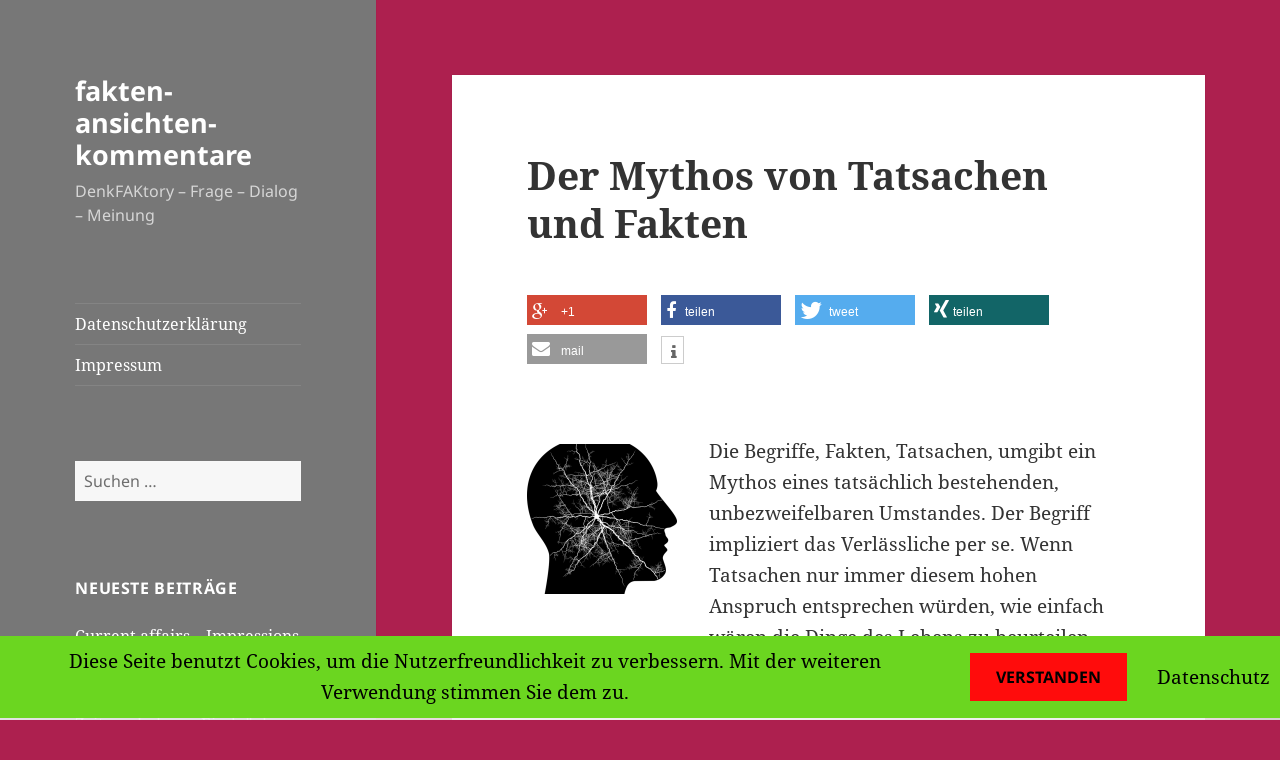

--- FILE ---
content_type: text/html; charset=UTF-8
request_url: https://ks-fak-to-go.de/der-mythos-von-tatsachen-und-fakten/
body_size: 13711
content:
<!DOCTYPE html>
<html lang="de" class="no-js">
<head>
	<meta charset="UTF-8">
	<meta name="viewport" content="width=device-width">
	<link rel="profile" href="https://gmpg.org/xfn/11">
	<link rel="pingback" href="https://ks-fak-to-go.de/xmlrpc.php">
	<script>(function(html){html.className = html.className.replace(/\bno-js\b/,'js')})(document.documentElement);</script>
<title>Der Mythos von Tatsachen und Fakten &#8211; fakten-ansichten-kommentare</title>
<link href="https://ks-fak-to-go.de/wp-content/plugins/shariff-sharing/dep/shariff.complete.css" rel="stylesheet">
<meta name='robots' content='max-image-preview:large' />
<link rel="alternate" type="application/rss+xml" title="fakten-ansichten-kommentare &raquo; Feed" href="https://ks-fak-to-go.de/feed/" />
<link rel="alternate" type="application/rss+xml" title="fakten-ansichten-kommentare &raquo; Kommentar-Feed" href="https://ks-fak-to-go.de/comments/feed/" />
<link rel="alternate" type="application/rss+xml" title="fakten-ansichten-kommentare &raquo; Der Mythos von Tatsachen und Fakten-Kommentar-Feed" href="https://ks-fak-to-go.de/der-mythos-von-tatsachen-und-fakten/feed/" />
<link rel="alternate" title="oEmbed (JSON)" type="application/json+oembed" href="https://ks-fak-to-go.de/wp-json/oembed/1.0/embed?url=https%3A%2F%2Fks-fak-to-go.de%2Fder-mythos-von-tatsachen-und-fakten%2F" />
<link rel="alternate" title="oEmbed (XML)" type="text/xml+oembed" href="https://ks-fak-to-go.de/wp-json/oembed/1.0/embed?url=https%3A%2F%2Fks-fak-to-go.de%2Fder-mythos-von-tatsachen-und-fakten%2F&#038;format=xml" />
<style id='wp-img-auto-sizes-contain-inline-css'>
img:is([sizes=auto i],[sizes^="auto," i]){contain-intrinsic-size:3000px 1500px}
/*# sourceURL=wp-img-auto-sizes-contain-inline-css */
</style>
<style id='wp-emoji-styles-inline-css'>

	img.wp-smiley, img.emoji {
		display: inline !important;
		border: none !important;
		box-shadow: none !important;
		height: 1em !important;
		width: 1em !important;
		margin: 0 0.07em !important;
		vertical-align: -0.1em !important;
		background: none !important;
		padding: 0 !important;
	}
/*# sourceURL=wp-emoji-styles-inline-css */
</style>
<style id='wp-block-library-inline-css'>
:root{--wp-block-synced-color:#7a00df;--wp-block-synced-color--rgb:122,0,223;--wp-bound-block-color:var(--wp-block-synced-color);--wp-editor-canvas-background:#ddd;--wp-admin-theme-color:#007cba;--wp-admin-theme-color--rgb:0,124,186;--wp-admin-theme-color-darker-10:#006ba1;--wp-admin-theme-color-darker-10--rgb:0,107,160.5;--wp-admin-theme-color-darker-20:#005a87;--wp-admin-theme-color-darker-20--rgb:0,90,135;--wp-admin-border-width-focus:2px}@media (min-resolution:192dpi){:root{--wp-admin-border-width-focus:1.5px}}.wp-element-button{cursor:pointer}:root .has-very-light-gray-background-color{background-color:#eee}:root .has-very-dark-gray-background-color{background-color:#313131}:root .has-very-light-gray-color{color:#eee}:root .has-very-dark-gray-color{color:#313131}:root .has-vivid-green-cyan-to-vivid-cyan-blue-gradient-background{background:linear-gradient(135deg,#00d084,#0693e3)}:root .has-purple-crush-gradient-background{background:linear-gradient(135deg,#34e2e4,#4721fb 50%,#ab1dfe)}:root .has-hazy-dawn-gradient-background{background:linear-gradient(135deg,#faaca8,#dad0ec)}:root .has-subdued-olive-gradient-background{background:linear-gradient(135deg,#fafae1,#67a671)}:root .has-atomic-cream-gradient-background{background:linear-gradient(135deg,#fdd79a,#004a59)}:root .has-nightshade-gradient-background{background:linear-gradient(135deg,#330968,#31cdcf)}:root .has-midnight-gradient-background{background:linear-gradient(135deg,#020381,#2874fc)}:root{--wp--preset--font-size--normal:16px;--wp--preset--font-size--huge:42px}.has-regular-font-size{font-size:1em}.has-larger-font-size{font-size:2.625em}.has-normal-font-size{font-size:var(--wp--preset--font-size--normal)}.has-huge-font-size{font-size:var(--wp--preset--font-size--huge)}.has-text-align-center{text-align:center}.has-text-align-left{text-align:left}.has-text-align-right{text-align:right}.has-fit-text{white-space:nowrap!important}#end-resizable-editor-section{display:none}.aligncenter{clear:both}.items-justified-left{justify-content:flex-start}.items-justified-center{justify-content:center}.items-justified-right{justify-content:flex-end}.items-justified-space-between{justify-content:space-between}.screen-reader-text{border:0;clip-path:inset(50%);height:1px;margin:-1px;overflow:hidden;padding:0;position:absolute;width:1px;word-wrap:normal!important}.screen-reader-text:focus{background-color:#ddd;clip-path:none;color:#444;display:block;font-size:1em;height:auto;left:5px;line-height:normal;padding:15px 23px 14px;text-decoration:none;top:5px;width:auto;z-index:100000}html :where(.has-border-color){border-style:solid}html :where([style*=border-top-color]){border-top-style:solid}html :where([style*=border-right-color]){border-right-style:solid}html :where([style*=border-bottom-color]){border-bottom-style:solid}html :where([style*=border-left-color]){border-left-style:solid}html :where([style*=border-width]){border-style:solid}html :where([style*=border-top-width]){border-top-style:solid}html :where([style*=border-right-width]){border-right-style:solid}html :where([style*=border-bottom-width]){border-bottom-style:solid}html :where([style*=border-left-width]){border-left-style:solid}html :where(img[class*=wp-image-]){height:auto;max-width:100%}:where(figure){margin:0 0 1em}html :where(.is-position-sticky){--wp-admin--admin-bar--position-offset:var(--wp-admin--admin-bar--height,0px)}@media screen and (max-width:600px){html :where(.is-position-sticky){--wp-admin--admin-bar--position-offset:0px}}

/*# sourceURL=wp-block-library-inline-css */
</style><style id='global-styles-inline-css'>
:root{--wp--preset--aspect-ratio--square: 1;--wp--preset--aspect-ratio--4-3: 4/3;--wp--preset--aspect-ratio--3-4: 3/4;--wp--preset--aspect-ratio--3-2: 3/2;--wp--preset--aspect-ratio--2-3: 2/3;--wp--preset--aspect-ratio--16-9: 16/9;--wp--preset--aspect-ratio--9-16: 9/16;--wp--preset--color--black: #000000;--wp--preset--color--cyan-bluish-gray: #abb8c3;--wp--preset--color--white: #fff;--wp--preset--color--pale-pink: #f78da7;--wp--preset--color--vivid-red: #cf2e2e;--wp--preset--color--luminous-vivid-orange: #ff6900;--wp--preset--color--luminous-vivid-amber: #fcb900;--wp--preset--color--light-green-cyan: #7bdcb5;--wp--preset--color--vivid-green-cyan: #00d084;--wp--preset--color--pale-cyan-blue: #8ed1fc;--wp--preset--color--vivid-cyan-blue: #0693e3;--wp--preset--color--vivid-purple: #9b51e0;--wp--preset--color--dark-gray: #111;--wp--preset--color--light-gray: #f1f1f1;--wp--preset--color--yellow: #f4ca16;--wp--preset--color--dark-brown: #352712;--wp--preset--color--medium-pink: #e53b51;--wp--preset--color--light-pink: #ffe5d1;--wp--preset--color--dark-purple: #2e2256;--wp--preset--color--purple: #674970;--wp--preset--color--blue-gray: #22313f;--wp--preset--color--bright-blue: #55c3dc;--wp--preset--color--light-blue: #e9f2f9;--wp--preset--gradient--vivid-cyan-blue-to-vivid-purple: linear-gradient(135deg,rgb(6,147,227) 0%,rgb(155,81,224) 100%);--wp--preset--gradient--light-green-cyan-to-vivid-green-cyan: linear-gradient(135deg,rgb(122,220,180) 0%,rgb(0,208,130) 100%);--wp--preset--gradient--luminous-vivid-amber-to-luminous-vivid-orange: linear-gradient(135deg,rgb(252,185,0) 0%,rgb(255,105,0) 100%);--wp--preset--gradient--luminous-vivid-orange-to-vivid-red: linear-gradient(135deg,rgb(255,105,0) 0%,rgb(207,46,46) 100%);--wp--preset--gradient--very-light-gray-to-cyan-bluish-gray: linear-gradient(135deg,rgb(238,238,238) 0%,rgb(169,184,195) 100%);--wp--preset--gradient--cool-to-warm-spectrum: linear-gradient(135deg,rgb(74,234,220) 0%,rgb(151,120,209) 20%,rgb(207,42,186) 40%,rgb(238,44,130) 60%,rgb(251,105,98) 80%,rgb(254,248,76) 100%);--wp--preset--gradient--blush-light-purple: linear-gradient(135deg,rgb(255,206,236) 0%,rgb(152,150,240) 100%);--wp--preset--gradient--blush-bordeaux: linear-gradient(135deg,rgb(254,205,165) 0%,rgb(254,45,45) 50%,rgb(107,0,62) 100%);--wp--preset--gradient--luminous-dusk: linear-gradient(135deg,rgb(255,203,112) 0%,rgb(199,81,192) 50%,rgb(65,88,208) 100%);--wp--preset--gradient--pale-ocean: linear-gradient(135deg,rgb(255,245,203) 0%,rgb(182,227,212) 50%,rgb(51,167,181) 100%);--wp--preset--gradient--electric-grass: linear-gradient(135deg,rgb(202,248,128) 0%,rgb(113,206,126) 100%);--wp--preset--gradient--midnight: linear-gradient(135deg,rgb(2,3,129) 0%,rgb(40,116,252) 100%);--wp--preset--gradient--dark-gray-gradient-gradient: linear-gradient(90deg, rgba(17,17,17,1) 0%, rgba(42,42,42,1) 100%);--wp--preset--gradient--light-gray-gradient: linear-gradient(90deg, rgba(241,241,241,1) 0%, rgba(215,215,215,1) 100%);--wp--preset--gradient--white-gradient: linear-gradient(90deg, rgba(255,255,255,1) 0%, rgba(230,230,230,1) 100%);--wp--preset--gradient--yellow-gradient: linear-gradient(90deg, rgba(244,202,22,1) 0%, rgba(205,168,10,1) 100%);--wp--preset--gradient--dark-brown-gradient: linear-gradient(90deg, rgba(53,39,18,1) 0%, rgba(91,67,31,1) 100%);--wp--preset--gradient--medium-pink-gradient: linear-gradient(90deg, rgba(229,59,81,1) 0%, rgba(209,28,51,1) 100%);--wp--preset--gradient--light-pink-gradient: linear-gradient(90deg, rgba(255,229,209,1) 0%, rgba(255,200,158,1) 100%);--wp--preset--gradient--dark-purple-gradient: linear-gradient(90deg, rgba(46,34,86,1) 0%, rgba(66,48,123,1) 100%);--wp--preset--gradient--purple-gradient: linear-gradient(90deg, rgba(103,73,112,1) 0%, rgba(131,93,143,1) 100%);--wp--preset--gradient--blue-gray-gradient: linear-gradient(90deg, rgba(34,49,63,1) 0%, rgba(52,75,96,1) 100%);--wp--preset--gradient--bright-blue-gradient: linear-gradient(90deg, rgba(85,195,220,1) 0%, rgba(43,180,211,1) 100%);--wp--preset--gradient--light-blue-gradient: linear-gradient(90deg, rgba(233,242,249,1) 0%, rgba(193,218,238,1) 100%);--wp--preset--font-size--small: 13px;--wp--preset--font-size--medium: 20px;--wp--preset--font-size--large: 36px;--wp--preset--font-size--x-large: 42px;--wp--preset--spacing--20: 0.44rem;--wp--preset--spacing--30: 0.67rem;--wp--preset--spacing--40: 1rem;--wp--preset--spacing--50: 1.5rem;--wp--preset--spacing--60: 2.25rem;--wp--preset--spacing--70: 3.38rem;--wp--preset--spacing--80: 5.06rem;--wp--preset--shadow--natural: 6px 6px 9px rgba(0, 0, 0, 0.2);--wp--preset--shadow--deep: 12px 12px 50px rgba(0, 0, 0, 0.4);--wp--preset--shadow--sharp: 6px 6px 0px rgba(0, 0, 0, 0.2);--wp--preset--shadow--outlined: 6px 6px 0px -3px rgb(255, 255, 255), 6px 6px rgb(0, 0, 0);--wp--preset--shadow--crisp: 6px 6px 0px rgb(0, 0, 0);}:where(.is-layout-flex){gap: 0.5em;}:where(.is-layout-grid){gap: 0.5em;}body .is-layout-flex{display: flex;}.is-layout-flex{flex-wrap: wrap;align-items: center;}.is-layout-flex > :is(*, div){margin: 0;}body .is-layout-grid{display: grid;}.is-layout-grid > :is(*, div){margin: 0;}:where(.wp-block-columns.is-layout-flex){gap: 2em;}:where(.wp-block-columns.is-layout-grid){gap: 2em;}:where(.wp-block-post-template.is-layout-flex){gap: 1.25em;}:where(.wp-block-post-template.is-layout-grid){gap: 1.25em;}.has-black-color{color: var(--wp--preset--color--black) !important;}.has-cyan-bluish-gray-color{color: var(--wp--preset--color--cyan-bluish-gray) !important;}.has-white-color{color: var(--wp--preset--color--white) !important;}.has-pale-pink-color{color: var(--wp--preset--color--pale-pink) !important;}.has-vivid-red-color{color: var(--wp--preset--color--vivid-red) !important;}.has-luminous-vivid-orange-color{color: var(--wp--preset--color--luminous-vivid-orange) !important;}.has-luminous-vivid-amber-color{color: var(--wp--preset--color--luminous-vivid-amber) !important;}.has-light-green-cyan-color{color: var(--wp--preset--color--light-green-cyan) !important;}.has-vivid-green-cyan-color{color: var(--wp--preset--color--vivid-green-cyan) !important;}.has-pale-cyan-blue-color{color: var(--wp--preset--color--pale-cyan-blue) !important;}.has-vivid-cyan-blue-color{color: var(--wp--preset--color--vivid-cyan-blue) !important;}.has-vivid-purple-color{color: var(--wp--preset--color--vivid-purple) !important;}.has-black-background-color{background-color: var(--wp--preset--color--black) !important;}.has-cyan-bluish-gray-background-color{background-color: var(--wp--preset--color--cyan-bluish-gray) !important;}.has-white-background-color{background-color: var(--wp--preset--color--white) !important;}.has-pale-pink-background-color{background-color: var(--wp--preset--color--pale-pink) !important;}.has-vivid-red-background-color{background-color: var(--wp--preset--color--vivid-red) !important;}.has-luminous-vivid-orange-background-color{background-color: var(--wp--preset--color--luminous-vivid-orange) !important;}.has-luminous-vivid-amber-background-color{background-color: var(--wp--preset--color--luminous-vivid-amber) !important;}.has-light-green-cyan-background-color{background-color: var(--wp--preset--color--light-green-cyan) !important;}.has-vivid-green-cyan-background-color{background-color: var(--wp--preset--color--vivid-green-cyan) !important;}.has-pale-cyan-blue-background-color{background-color: var(--wp--preset--color--pale-cyan-blue) !important;}.has-vivid-cyan-blue-background-color{background-color: var(--wp--preset--color--vivid-cyan-blue) !important;}.has-vivid-purple-background-color{background-color: var(--wp--preset--color--vivid-purple) !important;}.has-black-border-color{border-color: var(--wp--preset--color--black) !important;}.has-cyan-bluish-gray-border-color{border-color: var(--wp--preset--color--cyan-bluish-gray) !important;}.has-white-border-color{border-color: var(--wp--preset--color--white) !important;}.has-pale-pink-border-color{border-color: var(--wp--preset--color--pale-pink) !important;}.has-vivid-red-border-color{border-color: var(--wp--preset--color--vivid-red) !important;}.has-luminous-vivid-orange-border-color{border-color: var(--wp--preset--color--luminous-vivid-orange) !important;}.has-luminous-vivid-amber-border-color{border-color: var(--wp--preset--color--luminous-vivid-amber) !important;}.has-light-green-cyan-border-color{border-color: var(--wp--preset--color--light-green-cyan) !important;}.has-vivid-green-cyan-border-color{border-color: var(--wp--preset--color--vivid-green-cyan) !important;}.has-pale-cyan-blue-border-color{border-color: var(--wp--preset--color--pale-cyan-blue) !important;}.has-vivid-cyan-blue-border-color{border-color: var(--wp--preset--color--vivid-cyan-blue) !important;}.has-vivid-purple-border-color{border-color: var(--wp--preset--color--vivid-purple) !important;}.has-vivid-cyan-blue-to-vivid-purple-gradient-background{background: var(--wp--preset--gradient--vivid-cyan-blue-to-vivid-purple) !important;}.has-light-green-cyan-to-vivid-green-cyan-gradient-background{background: var(--wp--preset--gradient--light-green-cyan-to-vivid-green-cyan) !important;}.has-luminous-vivid-amber-to-luminous-vivid-orange-gradient-background{background: var(--wp--preset--gradient--luminous-vivid-amber-to-luminous-vivid-orange) !important;}.has-luminous-vivid-orange-to-vivid-red-gradient-background{background: var(--wp--preset--gradient--luminous-vivid-orange-to-vivid-red) !important;}.has-very-light-gray-to-cyan-bluish-gray-gradient-background{background: var(--wp--preset--gradient--very-light-gray-to-cyan-bluish-gray) !important;}.has-cool-to-warm-spectrum-gradient-background{background: var(--wp--preset--gradient--cool-to-warm-spectrum) !important;}.has-blush-light-purple-gradient-background{background: var(--wp--preset--gradient--blush-light-purple) !important;}.has-blush-bordeaux-gradient-background{background: var(--wp--preset--gradient--blush-bordeaux) !important;}.has-luminous-dusk-gradient-background{background: var(--wp--preset--gradient--luminous-dusk) !important;}.has-pale-ocean-gradient-background{background: var(--wp--preset--gradient--pale-ocean) !important;}.has-electric-grass-gradient-background{background: var(--wp--preset--gradient--electric-grass) !important;}.has-midnight-gradient-background{background: var(--wp--preset--gradient--midnight) !important;}.has-small-font-size{font-size: var(--wp--preset--font-size--small) !important;}.has-medium-font-size{font-size: var(--wp--preset--font-size--medium) !important;}.has-large-font-size{font-size: var(--wp--preset--font-size--large) !important;}.has-x-large-font-size{font-size: var(--wp--preset--font-size--x-large) !important;}
/*# sourceURL=global-styles-inline-css */
</style>

<style id='classic-theme-styles-inline-css'>
/*! This file is auto-generated */
.wp-block-button__link{color:#fff;background-color:#32373c;border-radius:9999px;box-shadow:none;text-decoration:none;padding:calc(.667em + 2px) calc(1.333em + 2px);font-size:1.125em}.wp-block-file__button{background:#32373c;color:#fff;text-decoration:none}
/*# sourceURL=/wp-includes/css/classic-themes.min.css */
</style>
<link rel='stylesheet' id='fhw_dsgvo_cookie_register_frontend_style-css' href='https://ks-fak-to-go.de/wp-content/plugins/dsgvo-tools-cookie-hinweis-datenschutz/styles/frontend.css?ver=1768469070' media='all' />
<link rel='stylesheet' id='twentyfifteen-fonts-css' href='https://ks-fak-to-go.de/wp-content/themes/twentyfifteen/assets/fonts/noto-sans-plus-noto-serif-plus-inconsolata.css?ver=20230328' media='all' />
<link rel='stylesheet' id='genericons-css' href='https://ks-fak-to-go.de/wp-content/themes/twentyfifteen/genericons/genericons.css?ver=20201026' media='all' />
<link rel='stylesheet' id='twentyfifteen-style-css' href='https://ks-fak-to-go.de/wp-content/themes/twentyfifteen/style.css?ver=20231107' media='all' />
<style id='twentyfifteen-style-inline-css'>

		/* Custom Header Background Color */
		body:before,
		.site-header {
			background-color: #777777;
		}

		@media screen and (min-width: 59.6875em) {
			.site-header,
			.secondary {
				background-color: transparent;
			}

			.widget button,
			.widget input[type="button"],
			.widget input[type="reset"],
			.widget input[type="submit"],
			.widget_calendar tbody a,
			.widget_calendar tbody a:hover,
			.widget_calendar tbody a:focus {
				color: #777777;
			}
		}
	

		/* Custom Sidebar Text Color */
		.site-title a,
		.site-description,
		.secondary-toggle:before {
			color: #ffffff;
		}

		.site-title a:hover,
		.site-title a:focus {
			color: rgba( 255, 255, 255, 0.7);
		}

		.secondary-toggle {
			border-color: rgba( 255, 255, 255, 0.1);
		}

		.secondary-toggle:hover,
		.secondary-toggle:focus {
			border-color: rgba( 255, 255, 255, 0.3);
		}

		.site-title a {
			outline-color: rgba( 255, 255, 255, 0.3);
		}

		@media screen and (min-width: 59.6875em) {
			.secondary a,
			.dropdown-toggle:after,
			.widget-title,
			.widget blockquote cite,
			.widget blockquote small {
				color: #ffffff;
			}

			.widget button,
			.widget input[type="button"],
			.widget input[type="reset"],
			.widget input[type="submit"],
			.widget_calendar tbody a {
				background-color: #ffffff;
			}

			.textwidget a {
				border-color: #ffffff;
			}

			.secondary a:hover,
			.secondary a:focus,
			.main-navigation .menu-item-description,
			.widget,
			.widget blockquote,
			.widget .wp-caption-text,
			.widget .gallery-caption {
				color: rgba( 255, 255, 255, 0.7);
			}

			.widget button:hover,
			.widget button:focus,
			.widget input[type="button"]:hover,
			.widget input[type="button"]:focus,
			.widget input[type="reset"]:hover,
			.widget input[type="reset"]:focus,
			.widget input[type="submit"]:hover,
			.widget input[type="submit"]:focus,
			.widget_calendar tbody a:hover,
			.widget_calendar tbody a:focus {
				background-color: rgba( 255, 255, 255, 0.7);
			}

			.widget blockquote {
				border-color: rgba( 255, 255, 255, 0.7);
			}

			.main-navigation ul,
			.main-navigation li,
			.secondary-toggle,
			.widget input,
			.widget textarea,
			.widget table,
			.widget th,
			.widget td,
			.widget pre,
			.widget li,
			.widget_categories .children,
			.widget_nav_menu .sub-menu,
			.widget_pages .children,
			.widget abbr[title] {
				border-color: rgba( 255, 255, 255, 0.1);
			}

			.dropdown-toggle:hover,
			.dropdown-toggle:focus,
			.widget hr {
				background-color: rgba( 255, 255, 255, 0.1);
			}

			.widget input:focus,
			.widget textarea:focus {
				border-color: rgba( 255, 255, 255, 0.3);
			}

			.sidebar a:focus,
			.dropdown-toggle:focus {
				outline-color: rgba( 255, 255, 255, 0.3);
			}
		}
	
/*# sourceURL=twentyfifteen-style-inline-css */
</style>
<link rel='stylesheet' id='twentyfifteen-block-style-css' href='https://ks-fak-to-go.de/wp-content/themes/twentyfifteen/css/blocks.css?ver=20230623' media='all' />
<script src="https://ks-fak-to-go.de/wp-includes/js/jquery/jquery.min.js?ver=3.7.1" id="jquery-core-js"></script>
<script src="https://ks-fak-to-go.de/wp-includes/js/jquery/jquery-migrate.min.js?ver=3.4.1" id="jquery-migrate-js"></script>
<script src="https://ks-fak-to-go.de/wp-content/plugins/dsgvo-tools-cookie-hinweis-datenschutz/js/js.js?ver=1768469070" id="fhw_dsgvo_cookie_js-js"></script>
<script id="twentyfifteen-script-js-extra">
var screenReaderText = {"expand":"\u003Cspan class=\"screen-reader-text\"\u003EUntermen\u00fc anzeigen\u003C/span\u003E","collapse":"\u003Cspan class=\"screen-reader-text\"\u003EUntermen\u00fc verbergen\u003C/span\u003E"};
//# sourceURL=twentyfifteen-script-js-extra
</script>
<script src="https://ks-fak-to-go.de/wp-content/themes/twentyfifteen/js/functions.js?ver=20221101" id="twentyfifteen-script-js" defer data-wp-strategy="defer"></script>
<link rel="https://api.w.org/" href="https://ks-fak-to-go.de/wp-json/" /><link rel="alternate" title="JSON" type="application/json" href="https://ks-fak-to-go.de/wp-json/wp/v2/posts/741" /><link rel="EditURI" type="application/rsd+xml" title="RSD" href="https://ks-fak-to-go.de/xmlrpc.php?rsd" />
<meta name="generator" content="WordPress 6.9" />
<link rel="canonical" href="https://ks-fak-to-go.de/der-mythos-von-tatsachen-und-fakten/" />
<link rel='shortlink' href='https://ks-fak-to-go.de/?p=741' />
<style>.recentcomments a{display:inline !important;padding:0 !important;margin:0 !important;}</style><style id="custom-background-css">
body.custom-background { background-color: #ad204f; }
</style>
	<link rel="icon" href="https://ks-fak-to-go.de/wp-content/uploads/2017/01/cropped-Portrait21-32x32.png" sizes="32x32" />
<link rel="icon" href="https://ks-fak-to-go.de/wp-content/uploads/2017/01/cropped-Portrait21-192x192.png" sizes="192x192" />
<link rel="apple-touch-icon" href="https://ks-fak-to-go.de/wp-content/uploads/2017/01/cropped-Portrait21-180x180.png" />
<meta name="msapplication-TileImage" content="https://ks-fak-to-go.de/wp-content/uploads/2017/01/cropped-Portrait21-270x270.png" />
</head>

<body class="wp-singular post-template-default single single-post postid-741 single-format-standard custom-background wp-embed-responsive wp-theme-twentyfifteen">
<div id="page" class="hfeed site">
	<a class="skip-link screen-reader-text" href="#content">
		Zum Inhalt springen	</a>

	<div id="sidebar" class="sidebar">
		<header id="masthead" class="site-header">
			<div class="site-branding">
										<p class="site-title"><a href="https://ks-fak-to-go.de/" rel="home">fakten-ansichten-kommentare</a></p>
												<p class="site-description">DenkFAKtory &#8211; Frage &#8211; Dialog &#8211; Meinung</p>
										<button class="secondary-toggle">Menü und Widgets</button>
			</div><!-- .site-branding -->
		</header><!-- .site-header -->

			<div id="secondary" class="secondary">

					<nav id="site-navigation" class="main-navigation">
				<div class="menu-impressum-container"><ul id="menu-impressum" class="nav-menu"><li id="menu-item-474" class="menu-item menu-item-type-post_type menu-item-object-page menu-item-privacy-policy menu-item-474"><a rel="privacy-policy" href="https://ks-fak-to-go.de/datenschutzerklaerung/">Datenschutzerklärung</a></li>
<li id="menu-item-475" class="menu-item menu-item-type-post_type menu-item-object-page menu-item-475"><a href="https://ks-fak-to-go.de/impressum/">Impressum</a></li>
</ul></div>			</nav><!-- .main-navigation -->
		
		
					<div id="widget-area" class="widget-area" role="complementary">
				<aside id="search-2" class="widget widget_search"><form role="search" method="get" class="search-form" action="https://ks-fak-to-go.de/">
				<label>
					<span class="screen-reader-text">Suche nach:</span>
					<input type="search" class="search-field" placeholder="Suchen …" value="" name="s" />
				</label>
				<input type="submit" class="search-submit screen-reader-text" value="Suchen" />
			</form></aside>
		<aside id="recent-posts-2" class="widget widget_recent_entries">
		<h2 class="widget-title">Neueste Beiträge</h2><nav aria-label="Neueste Beiträge">
		<ul>
											<li>
					<a href="https://ks-fak-to-go.de/current-affairs-impressions-at-the-beginning-of-the-21st-century/">Current affairs &#8211; Impressions at the beginning of the 21st century.</a>
									</li>
											<li>
					<a href="https://ks-fak-to-go.de/zeitgeschehen-eindruecke-zu-beginn-des-21-jahrhunderts/">Zeitgeschehen &#8211; Eindrücke zu Beginn des 21. Jahrhunderts</a>
									</li>
											<li>
					<a href="https://ks-fak-to-go.de/frieden-auf-erden/">Frieden auf Erden</a>
									</li>
											<li>
					<a href="https://ks-fak-to-go.de/zeitenwende/">Zeitenwende</a>
									</li>
											<li>
					<a href="https://ks-fak-to-go.de/toleranz-sinn-und-unsinn/">Toleranz – Sinn und Unsinn</a>
									</li>
					</ul>

		</nav></aside><aside id="recent-comments-2" class="widget widget_recent_comments"><h2 class="widget-title">Neueste Kommentare</h2><nav aria-label="Neueste Kommentare"><ul id="recentcomments"><li class="recentcomments"><span class="comment-author-link"><a href="http://www.zuj.edu.jo/" class="url" rel="ugc external nofollow">Al-Zaytoonah University</a></span> bei <a href="https://ks-fak-to-go.de/95-2/#comment-37">Wie aktuell ist Anstand?</a></li></ul></nav></aside><aside id="archives-2" class="widget widget_archive"><h2 class="widget-title">Archiv</h2><nav aria-label="Archiv">
			<ul>
					<li><a href='https://ks-fak-to-go.de/2025/09/'>September 2025</a></li>
	<li><a href='https://ks-fak-to-go.de/2025/08/'>August 2025</a></li>
	<li><a href='https://ks-fak-to-go.de/2025/01/'>Januar 2025</a></li>
	<li><a href='https://ks-fak-to-go.de/2024/11/'>November 2024</a></li>
	<li><a href='https://ks-fak-to-go.de/2024/03/'>März 2024</a></li>
	<li><a href='https://ks-fak-to-go.de/2023/12/'>Dezember 2023</a></li>
	<li><a href='https://ks-fak-to-go.de/2023/11/'>November 2023</a></li>
	<li><a href='https://ks-fak-to-go.de/2023/08/'>August 2023</a></li>
	<li><a href='https://ks-fak-to-go.de/2023/05/'>Mai 2023</a></li>
	<li><a href='https://ks-fak-to-go.de/2022/11/'>November 2022</a></li>
	<li><a href='https://ks-fak-to-go.de/2022/10/'>Oktober 2022</a></li>
	<li><a href='https://ks-fak-to-go.de/2022/07/'>Juli 2022</a></li>
	<li><a href='https://ks-fak-to-go.de/2022/05/'>Mai 2022</a></li>
	<li><a href='https://ks-fak-to-go.de/2022/03/'>März 2022</a></li>
	<li><a href='https://ks-fak-to-go.de/2022/02/'>Februar 2022</a></li>
	<li><a href='https://ks-fak-to-go.de/2022/01/'>Januar 2022</a></li>
	<li><a href='https://ks-fak-to-go.de/2021/12/'>Dezember 2021</a></li>
	<li><a href='https://ks-fak-to-go.de/2021/11/'>November 2021</a></li>
	<li><a href='https://ks-fak-to-go.de/2021/05/'>Mai 2021</a></li>
	<li><a href='https://ks-fak-to-go.de/2021/01/'>Januar 2021</a></li>
	<li><a href='https://ks-fak-to-go.de/2020/11/'>November 2020</a></li>
	<li><a href='https://ks-fak-to-go.de/2020/10/'>Oktober 2020</a></li>
	<li><a href='https://ks-fak-to-go.de/2020/08/'>August 2020</a></li>
	<li><a href='https://ks-fak-to-go.de/2020/03/'>März 2020</a></li>
	<li><a href='https://ks-fak-to-go.de/2020/02/'>Februar 2020</a></li>
	<li><a href='https://ks-fak-to-go.de/2019/11/'>November 2019</a></li>
	<li><a href='https://ks-fak-to-go.de/2019/10/'>Oktober 2019</a></li>
	<li><a href='https://ks-fak-to-go.de/2019/09/'>September 2019</a></li>
	<li><a href='https://ks-fak-to-go.de/2019/08/'>August 2019</a></li>
	<li><a href='https://ks-fak-to-go.de/2019/07/'>Juli 2019</a></li>
	<li><a href='https://ks-fak-to-go.de/2019/06/'>Juni 2019</a></li>
	<li><a href='https://ks-fak-to-go.de/2019/05/'>Mai 2019</a></li>
	<li><a href='https://ks-fak-to-go.de/2019/04/'>April 2019</a></li>
	<li><a href='https://ks-fak-to-go.de/2019/03/'>März 2019</a></li>
	<li><a href='https://ks-fak-to-go.de/2019/02/'>Februar 2019</a></li>
	<li><a href='https://ks-fak-to-go.de/2019/01/'>Januar 2019</a></li>
	<li><a href='https://ks-fak-to-go.de/2018/12/'>Dezember 2018</a></li>
	<li><a href='https://ks-fak-to-go.de/2018/11/'>November 2018</a></li>
	<li><a href='https://ks-fak-to-go.de/2018/10/'>Oktober 2018</a></li>
	<li><a href='https://ks-fak-to-go.de/2018/09/'>September 2018</a></li>
	<li><a href='https://ks-fak-to-go.de/2018/08/'>August 2018</a></li>
	<li><a href='https://ks-fak-to-go.de/2018/07/'>Juli 2018</a></li>
	<li><a href='https://ks-fak-to-go.de/2018/03/'>März 2018</a></li>
	<li><a href='https://ks-fak-to-go.de/2018/02/'>Februar 2018</a></li>
	<li><a href='https://ks-fak-to-go.de/2017/11/'>November 2017</a></li>
	<li><a href='https://ks-fak-to-go.de/2017/09/'>September 2017</a></li>
	<li><a href='https://ks-fak-to-go.de/2017/08/'>August 2017</a></li>
	<li><a href='https://ks-fak-to-go.de/2017/06/'>Juni 2017</a></li>
	<li><a href='https://ks-fak-to-go.de/2017/05/'>Mai 2017</a></li>
	<li><a href='https://ks-fak-to-go.de/2017/04/'>April 2017</a></li>
	<li><a href='https://ks-fak-to-go.de/2017/03/'>März 2017</a></li>
	<li><a href='https://ks-fak-to-go.de/2017/02/'>Februar 2017</a></li>
	<li><a href='https://ks-fak-to-go.de/2017/01/'>Januar 2017</a></li>
			</ul>

			</nav></aside><aside id="categories-2" class="widget widget_categories"><h2 class="widget-title">Kategorien</h2><nav aria-label="Kategorien">
			<ul>
					<li class="cat-item cat-item-1"><a href="https://ks-fak-to-go.de/category/uncategorized/">Ansichten</a>
</li>
	<li class="cat-item cat-item-144"><a href="https://ks-fak-to-go.de/category/impressum/">Impressum</a>
</li>
	<li class="cat-item cat-item-104"><a href="https://ks-fak-to-go.de/category/menschliches/">Menschliches</a>
</li>
	<li class="cat-item cat-item-3"><a href="https://ks-fak-to-go.de/category/politik-gesellschaft/">Politik &amp; Gesellschaft</a>
</li>
	<li class="cat-item cat-item-29"><a href="https://ks-fak-to-go.de/category/wissen/">Wissen</a>
</li>
	<li class="cat-item cat-item-33"><a href="https://ks-fak-to-go.de/category/woerterbuch/">Wörterbuch</a>
</li>
			</ul>

			</nav></aside><aside id="meta-2" class="widget widget_meta"><h2 class="widget-title">Meta</h2><nav aria-label="Meta">
		<ul>
			<li><a href="https://ks-fak-to-go.de/wp-login.php?action=register">Registrieren</a></li>			<li><a href="https://ks-fak-to-go.de/wp-login.php">Anmelden</a></li>
			<li><a href="https://ks-fak-to-go.de/feed/">Feed der Einträge</a></li>
			<li><a href="https://ks-fak-to-go.de/comments/feed/">Kommentar-Feed</a></li>

			<li><a href="https://de.wordpress.org/">WordPress.org</a></li>
		</ul>

		</nav></aside>			</div><!-- .widget-area -->
		
	</div><!-- .secondary -->

	</div><!-- .sidebar -->

	<div id="content" class="site-content">

	<div id="primary" class="content-area">
		<main id="main" class="site-main">

		
<article id="post-741" class="post-741 post type-post status-publish format-standard hentry category-uncategorized category-menschliches category-politik-gesellschaft category-wissen tag-fakt tag-meinungsaeusserung tag-sprache tag-subjektives-werturteil tag-tatsachen tag-tatsachenbegriff">
	
	<header class="entry-header">
		<h1 class="entry-title">Der Mythos von Tatsachen und Fakten</h1>	</header><!-- .entry-header -->

	<div class="entry-content">
		<div class="shariff" data-title="Der Mythos von Tatsachen und Fakten" data-info-url="http://ct.de/-2467514" data-backend-url="https://ks-fak-to-go.de/wp-content/plugins/shariff-sharing/backend/index.php" data-temp="/tmp" data-ttl="60" data-service="gftx" data-services='["googleplus","facebook","twitter","xing","mail","info"]' data-image="http://ks-fak-to-go.de/wp-content/uploads/2018/10/Bild1-e1550947348140-150x150.png" data-url="https://ks-fak-to-go.de/der-mythos-von-tatsachen-und-fakten/" data-lang="de" data-theme="color" data-orientation="horizontal"></div><p>&nbsp;</p>
<p><img decoding="async" class="alignleft size-thumbnail wp-image-507" src="http://ks-fak-to-go.de/wp-content/uploads/2018/10/Bild1-e1550947348140-150x150.png" alt="" width="150" height="150" />Die Begriffe, Fakten, Tatsachen, umgibt ein Mythos eines tatsächlich bestehenden, unbezweifelbaren Umstandes. Der Begriff impliziert das Verlässliche per se. Wenn Tatsachen nur immer diesem hohen Anspruch entsprechen würden, wie einfach wären die Dinge des Lebens zu beurteilen.<br />
In der Rechtswissenschaft sind Tatsachen ein unbestimmter Rechtsbegriff, der in Gesetzestexten zwar vorkommt, aber dort nicht klar festgelegt ist. Als Tatsachen werden sinnlich wahrnehmbare Sachverhalte aus Gegenwart oder Vergangenheit bezeichnet, konkrete Zustände oder Vorgänge, die dem Beweis zugänglich sind.<br />
Der Begriff der Tatsache umfasst hier innere und äußere Tatsachen. Während äußere Tatsachen in der Regel beweisbar sind,  wie Alter, Einkünfte, Echtheit oder Beschaffenheit von Dingen, sind die inneren Tatsachen, die, welche die Palette von möglichen psychischen Zuständen abdecken soll, schon äußerst schwierig zu verifizieren. Diese Tatsachen von einer bloßen Meinungsäußerung oder einem reinem Werturteil zu trennen, das als subjektive Wertungen den Gegenbegriff zum Tatsachenbegriff darstellt, ist äußerst problematisch.<br />
In der Philosophie sind Tatsachen, Einstellungen zu Vorstellungsasoziationen oder Urteile, die sich darin unterschieden, ob die Gründe, aus denen sie für wahr gehalten werden, objektiv-allgemein und plausibel sind. Desweiteren, ob diese Erkenntnisse in einem logischen Sachzusammenhang liegen und alle vernünftigen Wesen, gleicher Einsichtsfähigkeit,überzeugen.<br />
Der wissenschaftstheoretische Positivismus setzt voraus: Soll eine Annahme zu einer Tatsache werden, muss sie durch Beobachtung verifiziert oder zumindest bestätigt werden. Seit der Hinwendung der Philosophie zur Sprache und ihrer sprachlichen Phänomene, steht auch die Annahme im Raum, dass die verwendete Sprache Vorentscheidungen darüber trifft, was als Tatsache in Frage kommt und was nicht.<br />
Eine Menge Ungereimtheiten, die den Begriffen &#8211; Tatsachen Faktum Fakt -, den Nimbus, einer über den Dingen stehenden Wahrheit, entzieht. Was einer propagierten Tatsache entspricht, ist in der gesellschaftlichen, politischen und wirtschaftlichen Kommunikation, überwiegend eine bloße Meinungsäußerung oder ein subjektives Werturteil, dem Gegensatz zu einem verifizierbaren Fakt.<br />
<img decoding="async" class="wp-image-55 alignnone" src="http://ks-fak-to-go.de/wp-content/uploads/2017/01/Portrait21-150x150.png" alt="" width="55" height="55" /> <span style="font-size: 10pt;">Klaus Schneider Juni 2019</span></p>
<p>&nbsp;</p>
	</div><!-- .entry-content -->

	
	<footer class="entry-footer">
		<span class="posted-on"><span class="screen-reader-text">Veröffentlicht am </span><a href="https://ks-fak-to-go.de/der-mythos-von-tatsachen-und-fakten/" rel="bookmark"><time class="entry-date published" datetime="2019-06-26T18:02:51+02:00">26. Juni 2019</time><time class="updated" datetime="2019-06-29T20:09:43+02:00">29. Juni 2019</time></a></span><span class="byline"><span class="author vcard"><span class="screen-reader-text">Autor </span><a class="url fn n" href="https://ks-fak-to-go.de/author/k72x-27312/">Klaus Schneider</a></span></span><span class="cat-links"><span class="screen-reader-text">Kategorien </span><a href="https://ks-fak-to-go.de/category/uncategorized/" rel="category tag">Ansichten</a>, <a href="https://ks-fak-to-go.de/category/menschliches/" rel="category tag">Menschliches</a>, <a href="https://ks-fak-to-go.de/category/politik-gesellschaft/" rel="category tag">Politik &amp; Gesellschaft</a>, <a href="https://ks-fak-to-go.de/category/wissen/" rel="category tag">Wissen</a></span><span class="tags-links"><span class="screen-reader-text">Schlagwörter </span><a href="https://ks-fak-to-go.de/tag/fakt/" rel="tag">Fakt</a>, <a href="https://ks-fak-to-go.de/tag/meinungsaeusserung/" rel="tag">Meinungsäußerung</a>, <a href="https://ks-fak-to-go.de/tag/sprache/" rel="tag">Sprache</a>, <a href="https://ks-fak-to-go.de/tag/subjektives-werturteil/" rel="tag">subjektives Werturteil</a>, <a href="https://ks-fak-to-go.de/tag/tatsachen/" rel="tag">Tatsachen</a>, <a href="https://ks-fak-to-go.de/tag/tatsachenbegriff/" rel="tag">Tatsachenbegriff</a></span>			</footer><!-- .entry-footer -->

</article><!-- #post-741 -->

<div id="comments" class="comments-area">

	
	
		<div id="respond" class="comment-respond">
		<h3 id="reply-title" class="comment-reply-title">Schreibe einen Kommentar <small><a rel="nofollow" id="cancel-comment-reply-link" href="/der-mythos-von-tatsachen-und-fakten/#respond" style="display:none;">Antwort abbrechen</a></small></h3><form action="https://ks-fak-to-go.de/wp-comments-post.php" method="post" id="commentform" class="comment-form"><p class="comment-notes"><span id="email-notes">Deine E-Mail-Adresse wird nicht veröffentlicht.</span> <span class="required-field-message">Erforderliche Felder sind mit <span class="required">*</span> markiert</span></p><p class="comment-form-comment"><label for="comment">Kommentar <span class="required">*</span></label> <textarea autocomplete="new-password"  id="c30be119e0"  name="c30be119e0"   cols="45" rows="8" maxlength="65525" required></textarea><textarea id="comment" aria-label="hp-comment" aria-hidden="true" name="comment" autocomplete="new-password" style="padding:0 !important;clip:rect(1px, 1px, 1px, 1px) !important;position:absolute !important;white-space:nowrap !important;height:1px !important;width:1px !important;overflow:hidden !important;" tabindex="-1"></textarea><script data-noptimize>document.getElementById("comment").setAttribute( "id", "a6b308cacb58b7a8998018d70ddcd3a9" );document.getElementById("c30be119e0").setAttribute( "id", "comment" );</script></p><p class="comment-form-author"><label for="author">Name <span class="required">*</span></label> <input id="author" name="author" type="text" value="" size="30" maxlength="245" autocomplete="name" required /></p>
<p class="comment-form-email"><label for="email">E-Mail-Adresse <span class="required">*</span></label> <input id="email" name="email" type="email" value="" size="30" maxlength="100" aria-describedby="email-notes" autocomplete="email" required /></p>
<p class="comment-form-url"><label for="url">Website</label> <input id="url" name="url" type="url" value="" size="30" maxlength="200" autocomplete="url" /></p>
<p class="form-submit"><input name="submit" type="submit" id="submit" class="submit" value="Kommentar abschicken" /> <input type='hidden' name='comment_post_ID' value='741' id='comment_post_ID' />
<input type='hidden' name='comment_parent' id='comment_parent' value='0' />
</p><p style="display: none;"><input type="hidden" id="akismet_comment_nonce" name="akismet_comment_nonce" value="d055293a1c" /></p><p style="display: none !important;" class="akismet-fields-container" data-prefix="ak_"><label>&#916;<textarea name="ak_hp_textarea" cols="45" rows="8" maxlength="100"></textarea></label><input type="hidden" id="ak_js_1" name="ak_js" value="145"/><script>document.getElementById( "ak_js_1" ).setAttribute( "value", ( new Date() ).getTime() );</script></p></form>	</div><!-- #respond -->
	<p class="akismet_comment_form_privacy_notice">Diese Website verwendet Akismet, um Spam zu reduzieren. <a href="https://akismet.com/privacy/" target="_blank" rel="nofollow noopener">Erfahre, wie deine Kommentardaten verarbeitet werden.</a></p>
</div><!-- .comments-area -->

	<nav class="navigation post-navigation" aria-label="Beiträge">
		<h2 class="screen-reader-text">Beitragsnavigation</h2>
		<div class="nav-links"><div class="nav-previous"><a href="https://ks-fak-to-go.de/die-hueter-des-staates-ein-risiko/" rel="prev"><span class="meta-nav" aria-hidden="true">Zurück</span> <span class="screen-reader-text">Vorheriger Beitrag:</span> <span class="post-title">Die Hüter des Staates, ein Risiko?</span></a></div><div class="nav-next"><a href="https://ks-fak-to-go.de/gute-menschen-schlechte-menschen/" rel="next"><span class="meta-nav" aria-hidden="true">Weiter</span> <span class="screen-reader-text">Nächster Beitrag:</span> <span class="post-title">Gute Menschen &#8211; Schlechte Menschen</span></a></div></div>
	</nav>
		</main><!-- .site-main -->
	</div><!-- .content-area -->


	</div><!-- .site-content -->

	<footer id="colophon" class="site-footer">
		<div class="site-info">
						<a class="privacy-policy-link" href="https://ks-fak-to-go.de/datenschutzerklaerung/" rel="privacy-policy">Datenschutzerklärung</a><span role="separator" aria-hidden="true"></span>			<a href="https://de.wordpress.org/" class="imprint">
				Stolz präsentiert von WordPress			</a>
		</div><!-- .site-info -->
	</footer><!-- .site-footer -->

</div><!-- .site -->

<script type="speculationrules">
{"prefetch":[{"source":"document","where":{"and":[{"href_matches":"/*"},{"not":{"href_matches":["/wp-*.php","/wp-admin/*","/wp-content/uploads/*","/wp-content/*","/wp-content/plugins/*","/wp-content/themes/twentyfifteen/*","/*\\?(.+)"]}},{"not":{"selector_matches":"a[rel~=\"nofollow\"]"}},{"not":{"selector_matches":".no-prefetch, .no-prefetch a"}}]},"eagerness":"conservative"}]}
</script>
	<div id="fhw_cookiehinweis" style="
		bottom: 2px;		background: #6bd620;">
		<p style="color: #000000">
			Diese Seite benutzt Cookies, um die Nutzerfreundlichkeit zu verbessern. Mit der weiteren Verwendung stimmen Sie dem zu.		</p>
			<button type="button" class="mainbutton" style="margin-left: 30px; margin-right: 30px; background: #ff0c0c; color: #000000;">Verstanden			</button>
							<!-- text link -->
									<a href="https://ks-fak-to-go.de/sample-page/" style="color: black;" target="_blank">
						Datenschutz					</a>					
								</div>
<script src="https://ks-fak-to-go.de/wp-content/plugins/shariff-sharing/dep/shariff.complete.js"></script>
<script src="https://ks-fak-to-go.de/wp-content/plugins/wf-cookie-consent/js/cookiechoices.min.js?ver=6.9" id="wf-cookie-consent-cookiechoices-js"></script>
<script src="https://ks-fak-to-go.de/wp-includes/js/comment-reply.min.js?ver=6.9" id="comment-reply-js" async data-wp-strategy="async" fetchpriority="low"></script>
<script defer src="https://ks-fak-to-go.de/wp-content/plugins/akismet/_inc/akismet-frontend.js?ver=1762996018" id="akismet-frontend-js"></script>
<script id="wp-emoji-settings" type="application/json">
{"baseUrl":"https://s.w.org/images/core/emoji/17.0.2/72x72/","ext":".png","svgUrl":"https://s.w.org/images/core/emoji/17.0.2/svg/","svgExt":".svg","source":{"concatemoji":"https://ks-fak-to-go.de/wp-includes/js/wp-emoji-release.min.js?ver=6.9"}}
</script>
<script type="module">
/*! This file is auto-generated */
const a=JSON.parse(document.getElementById("wp-emoji-settings").textContent),o=(window._wpemojiSettings=a,"wpEmojiSettingsSupports"),s=["flag","emoji"];function i(e){try{var t={supportTests:e,timestamp:(new Date).valueOf()};sessionStorage.setItem(o,JSON.stringify(t))}catch(e){}}function c(e,t,n){e.clearRect(0,0,e.canvas.width,e.canvas.height),e.fillText(t,0,0);t=new Uint32Array(e.getImageData(0,0,e.canvas.width,e.canvas.height).data);e.clearRect(0,0,e.canvas.width,e.canvas.height),e.fillText(n,0,0);const a=new Uint32Array(e.getImageData(0,0,e.canvas.width,e.canvas.height).data);return t.every((e,t)=>e===a[t])}function p(e,t){e.clearRect(0,0,e.canvas.width,e.canvas.height),e.fillText(t,0,0);var n=e.getImageData(16,16,1,1);for(let e=0;e<n.data.length;e++)if(0!==n.data[e])return!1;return!0}function u(e,t,n,a){switch(t){case"flag":return n(e,"\ud83c\udff3\ufe0f\u200d\u26a7\ufe0f","\ud83c\udff3\ufe0f\u200b\u26a7\ufe0f")?!1:!n(e,"\ud83c\udde8\ud83c\uddf6","\ud83c\udde8\u200b\ud83c\uddf6")&&!n(e,"\ud83c\udff4\udb40\udc67\udb40\udc62\udb40\udc65\udb40\udc6e\udb40\udc67\udb40\udc7f","\ud83c\udff4\u200b\udb40\udc67\u200b\udb40\udc62\u200b\udb40\udc65\u200b\udb40\udc6e\u200b\udb40\udc67\u200b\udb40\udc7f");case"emoji":return!a(e,"\ud83e\u1fac8")}return!1}function f(e,t,n,a){let r;const o=(r="undefined"!=typeof WorkerGlobalScope&&self instanceof WorkerGlobalScope?new OffscreenCanvas(300,150):document.createElement("canvas")).getContext("2d",{willReadFrequently:!0}),s=(o.textBaseline="top",o.font="600 32px Arial",{});return e.forEach(e=>{s[e]=t(o,e,n,a)}),s}function r(e){var t=document.createElement("script");t.src=e,t.defer=!0,document.head.appendChild(t)}a.supports={everything:!0,everythingExceptFlag:!0},new Promise(t=>{let n=function(){try{var e=JSON.parse(sessionStorage.getItem(o));if("object"==typeof e&&"number"==typeof e.timestamp&&(new Date).valueOf()<e.timestamp+604800&&"object"==typeof e.supportTests)return e.supportTests}catch(e){}return null}();if(!n){if("undefined"!=typeof Worker&&"undefined"!=typeof OffscreenCanvas&&"undefined"!=typeof URL&&URL.createObjectURL&&"undefined"!=typeof Blob)try{var e="postMessage("+f.toString()+"("+[JSON.stringify(s),u.toString(),c.toString(),p.toString()].join(",")+"));",a=new Blob([e],{type:"text/javascript"});const r=new Worker(URL.createObjectURL(a),{name:"wpTestEmojiSupports"});return void(r.onmessage=e=>{i(n=e.data),r.terminate(),t(n)})}catch(e){}i(n=f(s,u,c,p))}t(n)}).then(e=>{for(const n in e)a.supports[n]=e[n],a.supports.everything=a.supports.everything&&a.supports[n],"flag"!==n&&(a.supports.everythingExceptFlag=a.supports.everythingExceptFlag&&a.supports[n]);var t;a.supports.everythingExceptFlag=a.supports.everythingExceptFlag&&!a.supports.flag,a.supports.everything||((t=a.source||{}).concatemoji?r(t.concatemoji):t.wpemoji&&t.twemoji&&(r(t.twemoji),r(t.wpemoji)))});
//# sourceURL=https://ks-fak-to-go.de/wp-includes/js/wp-emoji-loader.min.js
</script>
<script type="text/javascript">
	window._wfCookieConsentSettings = {"wf_cookietext":"Cookies erleichtern die Bereitstellung unserer Dienste. Mit der Nutzung unserer Dienste erkl\u00e4ren Sie sich damit einverstanden, dass wir Cookies verwenden. ","wf_dismisstext":"OK","wf_linktext":"Weitere Informationen","wf_linkhref":"https:\/\/ks-fak-to-go.de\/datenschutzerklaerung\/","wf_position":"bottom","language":"de"};
</script>

</body>
</html>
